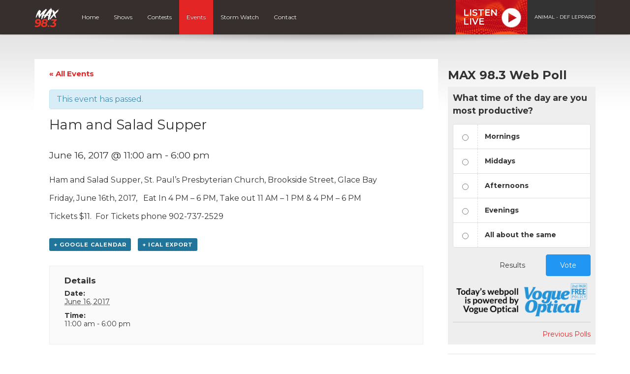

--- FILE ---
content_type: text/html; charset=utf-8
request_url: https://www.google.com/recaptcha/api2/anchor?ar=1&k=6Ldk8IoiAAAAAET-r_HJWcwL2RLMpU-4vF7K0ZhA&co=aHR0cHM6Ly9tYXg5ODMuY2E6NDQz&hl=en&v=N67nZn4AqZkNcbeMu4prBgzg&size=invisible&anchor-ms=20000&execute-ms=30000&cb=bggqif5k98de
body_size: 48730
content:
<!DOCTYPE HTML><html dir="ltr" lang="en"><head><meta http-equiv="Content-Type" content="text/html; charset=UTF-8">
<meta http-equiv="X-UA-Compatible" content="IE=edge">
<title>reCAPTCHA</title>
<style type="text/css">
/* cyrillic-ext */
@font-face {
  font-family: 'Roboto';
  font-style: normal;
  font-weight: 400;
  font-stretch: 100%;
  src: url(//fonts.gstatic.com/s/roboto/v48/KFO7CnqEu92Fr1ME7kSn66aGLdTylUAMa3GUBHMdazTgWw.woff2) format('woff2');
  unicode-range: U+0460-052F, U+1C80-1C8A, U+20B4, U+2DE0-2DFF, U+A640-A69F, U+FE2E-FE2F;
}
/* cyrillic */
@font-face {
  font-family: 'Roboto';
  font-style: normal;
  font-weight: 400;
  font-stretch: 100%;
  src: url(//fonts.gstatic.com/s/roboto/v48/KFO7CnqEu92Fr1ME7kSn66aGLdTylUAMa3iUBHMdazTgWw.woff2) format('woff2');
  unicode-range: U+0301, U+0400-045F, U+0490-0491, U+04B0-04B1, U+2116;
}
/* greek-ext */
@font-face {
  font-family: 'Roboto';
  font-style: normal;
  font-weight: 400;
  font-stretch: 100%;
  src: url(//fonts.gstatic.com/s/roboto/v48/KFO7CnqEu92Fr1ME7kSn66aGLdTylUAMa3CUBHMdazTgWw.woff2) format('woff2');
  unicode-range: U+1F00-1FFF;
}
/* greek */
@font-face {
  font-family: 'Roboto';
  font-style: normal;
  font-weight: 400;
  font-stretch: 100%;
  src: url(//fonts.gstatic.com/s/roboto/v48/KFO7CnqEu92Fr1ME7kSn66aGLdTylUAMa3-UBHMdazTgWw.woff2) format('woff2');
  unicode-range: U+0370-0377, U+037A-037F, U+0384-038A, U+038C, U+038E-03A1, U+03A3-03FF;
}
/* math */
@font-face {
  font-family: 'Roboto';
  font-style: normal;
  font-weight: 400;
  font-stretch: 100%;
  src: url(//fonts.gstatic.com/s/roboto/v48/KFO7CnqEu92Fr1ME7kSn66aGLdTylUAMawCUBHMdazTgWw.woff2) format('woff2');
  unicode-range: U+0302-0303, U+0305, U+0307-0308, U+0310, U+0312, U+0315, U+031A, U+0326-0327, U+032C, U+032F-0330, U+0332-0333, U+0338, U+033A, U+0346, U+034D, U+0391-03A1, U+03A3-03A9, U+03B1-03C9, U+03D1, U+03D5-03D6, U+03F0-03F1, U+03F4-03F5, U+2016-2017, U+2034-2038, U+203C, U+2040, U+2043, U+2047, U+2050, U+2057, U+205F, U+2070-2071, U+2074-208E, U+2090-209C, U+20D0-20DC, U+20E1, U+20E5-20EF, U+2100-2112, U+2114-2115, U+2117-2121, U+2123-214F, U+2190, U+2192, U+2194-21AE, U+21B0-21E5, U+21F1-21F2, U+21F4-2211, U+2213-2214, U+2216-22FF, U+2308-230B, U+2310, U+2319, U+231C-2321, U+2336-237A, U+237C, U+2395, U+239B-23B7, U+23D0, U+23DC-23E1, U+2474-2475, U+25AF, U+25B3, U+25B7, U+25BD, U+25C1, U+25CA, U+25CC, U+25FB, U+266D-266F, U+27C0-27FF, U+2900-2AFF, U+2B0E-2B11, U+2B30-2B4C, U+2BFE, U+3030, U+FF5B, U+FF5D, U+1D400-1D7FF, U+1EE00-1EEFF;
}
/* symbols */
@font-face {
  font-family: 'Roboto';
  font-style: normal;
  font-weight: 400;
  font-stretch: 100%;
  src: url(//fonts.gstatic.com/s/roboto/v48/KFO7CnqEu92Fr1ME7kSn66aGLdTylUAMaxKUBHMdazTgWw.woff2) format('woff2');
  unicode-range: U+0001-000C, U+000E-001F, U+007F-009F, U+20DD-20E0, U+20E2-20E4, U+2150-218F, U+2190, U+2192, U+2194-2199, U+21AF, U+21E6-21F0, U+21F3, U+2218-2219, U+2299, U+22C4-22C6, U+2300-243F, U+2440-244A, U+2460-24FF, U+25A0-27BF, U+2800-28FF, U+2921-2922, U+2981, U+29BF, U+29EB, U+2B00-2BFF, U+4DC0-4DFF, U+FFF9-FFFB, U+10140-1018E, U+10190-1019C, U+101A0, U+101D0-101FD, U+102E0-102FB, U+10E60-10E7E, U+1D2C0-1D2D3, U+1D2E0-1D37F, U+1F000-1F0FF, U+1F100-1F1AD, U+1F1E6-1F1FF, U+1F30D-1F30F, U+1F315, U+1F31C, U+1F31E, U+1F320-1F32C, U+1F336, U+1F378, U+1F37D, U+1F382, U+1F393-1F39F, U+1F3A7-1F3A8, U+1F3AC-1F3AF, U+1F3C2, U+1F3C4-1F3C6, U+1F3CA-1F3CE, U+1F3D4-1F3E0, U+1F3ED, U+1F3F1-1F3F3, U+1F3F5-1F3F7, U+1F408, U+1F415, U+1F41F, U+1F426, U+1F43F, U+1F441-1F442, U+1F444, U+1F446-1F449, U+1F44C-1F44E, U+1F453, U+1F46A, U+1F47D, U+1F4A3, U+1F4B0, U+1F4B3, U+1F4B9, U+1F4BB, U+1F4BF, U+1F4C8-1F4CB, U+1F4D6, U+1F4DA, U+1F4DF, U+1F4E3-1F4E6, U+1F4EA-1F4ED, U+1F4F7, U+1F4F9-1F4FB, U+1F4FD-1F4FE, U+1F503, U+1F507-1F50B, U+1F50D, U+1F512-1F513, U+1F53E-1F54A, U+1F54F-1F5FA, U+1F610, U+1F650-1F67F, U+1F687, U+1F68D, U+1F691, U+1F694, U+1F698, U+1F6AD, U+1F6B2, U+1F6B9-1F6BA, U+1F6BC, U+1F6C6-1F6CF, U+1F6D3-1F6D7, U+1F6E0-1F6EA, U+1F6F0-1F6F3, U+1F6F7-1F6FC, U+1F700-1F7FF, U+1F800-1F80B, U+1F810-1F847, U+1F850-1F859, U+1F860-1F887, U+1F890-1F8AD, U+1F8B0-1F8BB, U+1F8C0-1F8C1, U+1F900-1F90B, U+1F93B, U+1F946, U+1F984, U+1F996, U+1F9E9, U+1FA00-1FA6F, U+1FA70-1FA7C, U+1FA80-1FA89, U+1FA8F-1FAC6, U+1FACE-1FADC, U+1FADF-1FAE9, U+1FAF0-1FAF8, U+1FB00-1FBFF;
}
/* vietnamese */
@font-face {
  font-family: 'Roboto';
  font-style: normal;
  font-weight: 400;
  font-stretch: 100%;
  src: url(//fonts.gstatic.com/s/roboto/v48/KFO7CnqEu92Fr1ME7kSn66aGLdTylUAMa3OUBHMdazTgWw.woff2) format('woff2');
  unicode-range: U+0102-0103, U+0110-0111, U+0128-0129, U+0168-0169, U+01A0-01A1, U+01AF-01B0, U+0300-0301, U+0303-0304, U+0308-0309, U+0323, U+0329, U+1EA0-1EF9, U+20AB;
}
/* latin-ext */
@font-face {
  font-family: 'Roboto';
  font-style: normal;
  font-weight: 400;
  font-stretch: 100%;
  src: url(//fonts.gstatic.com/s/roboto/v48/KFO7CnqEu92Fr1ME7kSn66aGLdTylUAMa3KUBHMdazTgWw.woff2) format('woff2');
  unicode-range: U+0100-02BA, U+02BD-02C5, U+02C7-02CC, U+02CE-02D7, U+02DD-02FF, U+0304, U+0308, U+0329, U+1D00-1DBF, U+1E00-1E9F, U+1EF2-1EFF, U+2020, U+20A0-20AB, U+20AD-20C0, U+2113, U+2C60-2C7F, U+A720-A7FF;
}
/* latin */
@font-face {
  font-family: 'Roboto';
  font-style: normal;
  font-weight: 400;
  font-stretch: 100%;
  src: url(//fonts.gstatic.com/s/roboto/v48/KFO7CnqEu92Fr1ME7kSn66aGLdTylUAMa3yUBHMdazQ.woff2) format('woff2');
  unicode-range: U+0000-00FF, U+0131, U+0152-0153, U+02BB-02BC, U+02C6, U+02DA, U+02DC, U+0304, U+0308, U+0329, U+2000-206F, U+20AC, U+2122, U+2191, U+2193, U+2212, U+2215, U+FEFF, U+FFFD;
}
/* cyrillic-ext */
@font-face {
  font-family: 'Roboto';
  font-style: normal;
  font-weight: 500;
  font-stretch: 100%;
  src: url(//fonts.gstatic.com/s/roboto/v48/KFO7CnqEu92Fr1ME7kSn66aGLdTylUAMa3GUBHMdazTgWw.woff2) format('woff2');
  unicode-range: U+0460-052F, U+1C80-1C8A, U+20B4, U+2DE0-2DFF, U+A640-A69F, U+FE2E-FE2F;
}
/* cyrillic */
@font-face {
  font-family: 'Roboto';
  font-style: normal;
  font-weight: 500;
  font-stretch: 100%;
  src: url(//fonts.gstatic.com/s/roboto/v48/KFO7CnqEu92Fr1ME7kSn66aGLdTylUAMa3iUBHMdazTgWw.woff2) format('woff2');
  unicode-range: U+0301, U+0400-045F, U+0490-0491, U+04B0-04B1, U+2116;
}
/* greek-ext */
@font-face {
  font-family: 'Roboto';
  font-style: normal;
  font-weight: 500;
  font-stretch: 100%;
  src: url(//fonts.gstatic.com/s/roboto/v48/KFO7CnqEu92Fr1ME7kSn66aGLdTylUAMa3CUBHMdazTgWw.woff2) format('woff2');
  unicode-range: U+1F00-1FFF;
}
/* greek */
@font-face {
  font-family: 'Roboto';
  font-style: normal;
  font-weight: 500;
  font-stretch: 100%;
  src: url(//fonts.gstatic.com/s/roboto/v48/KFO7CnqEu92Fr1ME7kSn66aGLdTylUAMa3-UBHMdazTgWw.woff2) format('woff2');
  unicode-range: U+0370-0377, U+037A-037F, U+0384-038A, U+038C, U+038E-03A1, U+03A3-03FF;
}
/* math */
@font-face {
  font-family: 'Roboto';
  font-style: normal;
  font-weight: 500;
  font-stretch: 100%;
  src: url(//fonts.gstatic.com/s/roboto/v48/KFO7CnqEu92Fr1ME7kSn66aGLdTylUAMawCUBHMdazTgWw.woff2) format('woff2');
  unicode-range: U+0302-0303, U+0305, U+0307-0308, U+0310, U+0312, U+0315, U+031A, U+0326-0327, U+032C, U+032F-0330, U+0332-0333, U+0338, U+033A, U+0346, U+034D, U+0391-03A1, U+03A3-03A9, U+03B1-03C9, U+03D1, U+03D5-03D6, U+03F0-03F1, U+03F4-03F5, U+2016-2017, U+2034-2038, U+203C, U+2040, U+2043, U+2047, U+2050, U+2057, U+205F, U+2070-2071, U+2074-208E, U+2090-209C, U+20D0-20DC, U+20E1, U+20E5-20EF, U+2100-2112, U+2114-2115, U+2117-2121, U+2123-214F, U+2190, U+2192, U+2194-21AE, U+21B0-21E5, U+21F1-21F2, U+21F4-2211, U+2213-2214, U+2216-22FF, U+2308-230B, U+2310, U+2319, U+231C-2321, U+2336-237A, U+237C, U+2395, U+239B-23B7, U+23D0, U+23DC-23E1, U+2474-2475, U+25AF, U+25B3, U+25B7, U+25BD, U+25C1, U+25CA, U+25CC, U+25FB, U+266D-266F, U+27C0-27FF, U+2900-2AFF, U+2B0E-2B11, U+2B30-2B4C, U+2BFE, U+3030, U+FF5B, U+FF5D, U+1D400-1D7FF, U+1EE00-1EEFF;
}
/* symbols */
@font-face {
  font-family: 'Roboto';
  font-style: normal;
  font-weight: 500;
  font-stretch: 100%;
  src: url(//fonts.gstatic.com/s/roboto/v48/KFO7CnqEu92Fr1ME7kSn66aGLdTylUAMaxKUBHMdazTgWw.woff2) format('woff2');
  unicode-range: U+0001-000C, U+000E-001F, U+007F-009F, U+20DD-20E0, U+20E2-20E4, U+2150-218F, U+2190, U+2192, U+2194-2199, U+21AF, U+21E6-21F0, U+21F3, U+2218-2219, U+2299, U+22C4-22C6, U+2300-243F, U+2440-244A, U+2460-24FF, U+25A0-27BF, U+2800-28FF, U+2921-2922, U+2981, U+29BF, U+29EB, U+2B00-2BFF, U+4DC0-4DFF, U+FFF9-FFFB, U+10140-1018E, U+10190-1019C, U+101A0, U+101D0-101FD, U+102E0-102FB, U+10E60-10E7E, U+1D2C0-1D2D3, U+1D2E0-1D37F, U+1F000-1F0FF, U+1F100-1F1AD, U+1F1E6-1F1FF, U+1F30D-1F30F, U+1F315, U+1F31C, U+1F31E, U+1F320-1F32C, U+1F336, U+1F378, U+1F37D, U+1F382, U+1F393-1F39F, U+1F3A7-1F3A8, U+1F3AC-1F3AF, U+1F3C2, U+1F3C4-1F3C6, U+1F3CA-1F3CE, U+1F3D4-1F3E0, U+1F3ED, U+1F3F1-1F3F3, U+1F3F5-1F3F7, U+1F408, U+1F415, U+1F41F, U+1F426, U+1F43F, U+1F441-1F442, U+1F444, U+1F446-1F449, U+1F44C-1F44E, U+1F453, U+1F46A, U+1F47D, U+1F4A3, U+1F4B0, U+1F4B3, U+1F4B9, U+1F4BB, U+1F4BF, U+1F4C8-1F4CB, U+1F4D6, U+1F4DA, U+1F4DF, U+1F4E3-1F4E6, U+1F4EA-1F4ED, U+1F4F7, U+1F4F9-1F4FB, U+1F4FD-1F4FE, U+1F503, U+1F507-1F50B, U+1F50D, U+1F512-1F513, U+1F53E-1F54A, U+1F54F-1F5FA, U+1F610, U+1F650-1F67F, U+1F687, U+1F68D, U+1F691, U+1F694, U+1F698, U+1F6AD, U+1F6B2, U+1F6B9-1F6BA, U+1F6BC, U+1F6C6-1F6CF, U+1F6D3-1F6D7, U+1F6E0-1F6EA, U+1F6F0-1F6F3, U+1F6F7-1F6FC, U+1F700-1F7FF, U+1F800-1F80B, U+1F810-1F847, U+1F850-1F859, U+1F860-1F887, U+1F890-1F8AD, U+1F8B0-1F8BB, U+1F8C0-1F8C1, U+1F900-1F90B, U+1F93B, U+1F946, U+1F984, U+1F996, U+1F9E9, U+1FA00-1FA6F, U+1FA70-1FA7C, U+1FA80-1FA89, U+1FA8F-1FAC6, U+1FACE-1FADC, U+1FADF-1FAE9, U+1FAF0-1FAF8, U+1FB00-1FBFF;
}
/* vietnamese */
@font-face {
  font-family: 'Roboto';
  font-style: normal;
  font-weight: 500;
  font-stretch: 100%;
  src: url(//fonts.gstatic.com/s/roboto/v48/KFO7CnqEu92Fr1ME7kSn66aGLdTylUAMa3OUBHMdazTgWw.woff2) format('woff2');
  unicode-range: U+0102-0103, U+0110-0111, U+0128-0129, U+0168-0169, U+01A0-01A1, U+01AF-01B0, U+0300-0301, U+0303-0304, U+0308-0309, U+0323, U+0329, U+1EA0-1EF9, U+20AB;
}
/* latin-ext */
@font-face {
  font-family: 'Roboto';
  font-style: normal;
  font-weight: 500;
  font-stretch: 100%;
  src: url(//fonts.gstatic.com/s/roboto/v48/KFO7CnqEu92Fr1ME7kSn66aGLdTylUAMa3KUBHMdazTgWw.woff2) format('woff2');
  unicode-range: U+0100-02BA, U+02BD-02C5, U+02C7-02CC, U+02CE-02D7, U+02DD-02FF, U+0304, U+0308, U+0329, U+1D00-1DBF, U+1E00-1E9F, U+1EF2-1EFF, U+2020, U+20A0-20AB, U+20AD-20C0, U+2113, U+2C60-2C7F, U+A720-A7FF;
}
/* latin */
@font-face {
  font-family: 'Roboto';
  font-style: normal;
  font-weight: 500;
  font-stretch: 100%;
  src: url(//fonts.gstatic.com/s/roboto/v48/KFO7CnqEu92Fr1ME7kSn66aGLdTylUAMa3yUBHMdazQ.woff2) format('woff2');
  unicode-range: U+0000-00FF, U+0131, U+0152-0153, U+02BB-02BC, U+02C6, U+02DA, U+02DC, U+0304, U+0308, U+0329, U+2000-206F, U+20AC, U+2122, U+2191, U+2193, U+2212, U+2215, U+FEFF, U+FFFD;
}
/* cyrillic-ext */
@font-face {
  font-family: 'Roboto';
  font-style: normal;
  font-weight: 900;
  font-stretch: 100%;
  src: url(//fonts.gstatic.com/s/roboto/v48/KFO7CnqEu92Fr1ME7kSn66aGLdTylUAMa3GUBHMdazTgWw.woff2) format('woff2');
  unicode-range: U+0460-052F, U+1C80-1C8A, U+20B4, U+2DE0-2DFF, U+A640-A69F, U+FE2E-FE2F;
}
/* cyrillic */
@font-face {
  font-family: 'Roboto';
  font-style: normal;
  font-weight: 900;
  font-stretch: 100%;
  src: url(//fonts.gstatic.com/s/roboto/v48/KFO7CnqEu92Fr1ME7kSn66aGLdTylUAMa3iUBHMdazTgWw.woff2) format('woff2');
  unicode-range: U+0301, U+0400-045F, U+0490-0491, U+04B0-04B1, U+2116;
}
/* greek-ext */
@font-face {
  font-family: 'Roboto';
  font-style: normal;
  font-weight: 900;
  font-stretch: 100%;
  src: url(//fonts.gstatic.com/s/roboto/v48/KFO7CnqEu92Fr1ME7kSn66aGLdTylUAMa3CUBHMdazTgWw.woff2) format('woff2');
  unicode-range: U+1F00-1FFF;
}
/* greek */
@font-face {
  font-family: 'Roboto';
  font-style: normal;
  font-weight: 900;
  font-stretch: 100%;
  src: url(//fonts.gstatic.com/s/roboto/v48/KFO7CnqEu92Fr1ME7kSn66aGLdTylUAMa3-UBHMdazTgWw.woff2) format('woff2');
  unicode-range: U+0370-0377, U+037A-037F, U+0384-038A, U+038C, U+038E-03A1, U+03A3-03FF;
}
/* math */
@font-face {
  font-family: 'Roboto';
  font-style: normal;
  font-weight: 900;
  font-stretch: 100%;
  src: url(//fonts.gstatic.com/s/roboto/v48/KFO7CnqEu92Fr1ME7kSn66aGLdTylUAMawCUBHMdazTgWw.woff2) format('woff2');
  unicode-range: U+0302-0303, U+0305, U+0307-0308, U+0310, U+0312, U+0315, U+031A, U+0326-0327, U+032C, U+032F-0330, U+0332-0333, U+0338, U+033A, U+0346, U+034D, U+0391-03A1, U+03A3-03A9, U+03B1-03C9, U+03D1, U+03D5-03D6, U+03F0-03F1, U+03F4-03F5, U+2016-2017, U+2034-2038, U+203C, U+2040, U+2043, U+2047, U+2050, U+2057, U+205F, U+2070-2071, U+2074-208E, U+2090-209C, U+20D0-20DC, U+20E1, U+20E5-20EF, U+2100-2112, U+2114-2115, U+2117-2121, U+2123-214F, U+2190, U+2192, U+2194-21AE, U+21B0-21E5, U+21F1-21F2, U+21F4-2211, U+2213-2214, U+2216-22FF, U+2308-230B, U+2310, U+2319, U+231C-2321, U+2336-237A, U+237C, U+2395, U+239B-23B7, U+23D0, U+23DC-23E1, U+2474-2475, U+25AF, U+25B3, U+25B7, U+25BD, U+25C1, U+25CA, U+25CC, U+25FB, U+266D-266F, U+27C0-27FF, U+2900-2AFF, U+2B0E-2B11, U+2B30-2B4C, U+2BFE, U+3030, U+FF5B, U+FF5D, U+1D400-1D7FF, U+1EE00-1EEFF;
}
/* symbols */
@font-face {
  font-family: 'Roboto';
  font-style: normal;
  font-weight: 900;
  font-stretch: 100%;
  src: url(//fonts.gstatic.com/s/roboto/v48/KFO7CnqEu92Fr1ME7kSn66aGLdTylUAMaxKUBHMdazTgWw.woff2) format('woff2');
  unicode-range: U+0001-000C, U+000E-001F, U+007F-009F, U+20DD-20E0, U+20E2-20E4, U+2150-218F, U+2190, U+2192, U+2194-2199, U+21AF, U+21E6-21F0, U+21F3, U+2218-2219, U+2299, U+22C4-22C6, U+2300-243F, U+2440-244A, U+2460-24FF, U+25A0-27BF, U+2800-28FF, U+2921-2922, U+2981, U+29BF, U+29EB, U+2B00-2BFF, U+4DC0-4DFF, U+FFF9-FFFB, U+10140-1018E, U+10190-1019C, U+101A0, U+101D0-101FD, U+102E0-102FB, U+10E60-10E7E, U+1D2C0-1D2D3, U+1D2E0-1D37F, U+1F000-1F0FF, U+1F100-1F1AD, U+1F1E6-1F1FF, U+1F30D-1F30F, U+1F315, U+1F31C, U+1F31E, U+1F320-1F32C, U+1F336, U+1F378, U+1F37D, U+1F382, U+1F393-1F39F, U+1F3A7-1F3A8, U+1F3AC-1F3AF, U+1F3C2, U+1F3C4-1F3C6, U+1F3CA-1F3CE, U+1F3D4-1F3E0, U+1F3ED, U+1F3F1-1F3F3, U+1F3F5-1F3F7, U+1F408, U+1F415, U+1F41F, U+1F426, U+1F43F, U+1F441-1F442, U+1F444, U+1F446-1F449, U+1F44C-1F44E, U+1F453, U+1F46A, U+1F47D, U+1F4A3, U+1F4B0, U+1F4B3, U+1F4B9, U+1F4BB, U+1F4BF, U+1F4C8-1F4CB, U+1F4D6, U+1F4DA, U+1F4DF, U+1F4E3-1F4E6, U+1F4EA-1F4ED, U+1F4F7, U+1F4F9-1F4FB, U+1F4FD-1F4FE, U+1F503, U+1F507-1F50B, U+1F50D, U+1F512-1F513, U+1F53E-1F54A, U+1F54F-1F5FA, U+1F610, U+1F650-1F67F, U+1F687, U+1F68D, U+1F691, U+1F694, U+1F698, U+1F6AD, U+1F6B2, U+1F6B9-1F6BA, U+1F6BC, U+1F6C6-1F6CF, U+1F6D3-1F6D7, U+1F6E0-1F6EA, U+1F6F0-1F6F3, U+1F6F7-1F6FC, U+1F700-1F7FF, U+1F800-1F80B, U+1F810-1F847, U+1F850-1F859, U+1F860-1F887, U+1F890-1F8AD, U+1F8B0-1F8BB, U+1F8C0-1F8C1, U+1F900-1F90B, U+1F93B, U+1F946, U+1F984, U+1F996, U+1F9E9, U+1FA00-1FA6F, U+1FA70-1FA7C, U+1FA80-1FA89, U+1FA8F-1FAC6, U+1FACE-1FADC, U+1FADF-1FAE9, U+1FAF0-1FAF8, U+1FB00-1FBFF;
}
/* vietnamese */
@font-face {
  font-family: 'Roboto';
  font-style: normal;
  font-weight: 900;
  font-stretch: 100%;
  src: url(//fonts.gstatic.com/s/roboto/v48/KFO7CnqEu92Fr1ME7kSn66aGLdTylUAMa3OUBHMdazTgWw.woff2) format('woff2');
  unicode-range: U+0102-0103, U+0110-0111, U+0128-0129, U+0168-0169, U+01A0-01A1, U+01AF-01B0, U+0300-0301, U+0303-0304, U+0308-0309, U+0323, U+0329, U+1EA0-1EF9, U+20AB;
}
/* latin-ext */
@font-face {
  font-family: 'Roboto';
  font-style: normal;
  font-weight: 900;
  font-stretch: 100%;
  src: url(//fonts.gstatic.com/s/roboto/v48/KFO7CnqEu92Fr1ME7kSn66aGLdTylUAMa3KUBHMdazTgWw.woff2) format('woff2');
  unicode-range: U+0100-02BA, U+02BD-02C5, U+02C7-02CC, U+02CE-02D7, U+02DD-02FF, U+0304, U+0308, U+0329, U+1D00-1DBF, U+1E00-1E9F, U+1EF2-1EFF, U+2020, U+20A0-20AB, U+20AD-20C0, U+2113, U+2C60-2C7F, U+A720-A7FF;
}
/* latin */
@font-face {
  font-family: 'Roboto';
  font-style: normal;
  font-weight: 900;
  font-stretch: 100%;
  src: url(//fonts.gstatic.com/s/roboto/v48/KFO7CnqEu92Fr1ME7kSn66aGLdTylUAMa3yUBHMdazQ.woff2) format('woff2');
  unicode-range: U+0000-00FF, U+0131, U+0152-0153, U+02BB-02BC, U+02C6, U+02DA, U+02DC, U+0304, U+0308, U+0329, U+2000-206F, U+20AC, U+2122, U+2191, U+2193, U+2212, U+2215, U+FEFF, U+FFFD;
}

</style>
<link rel="stylesheet" type="text/css" href="https://www.gstatic.com/recaptcha/releases/N67nZn4AqZkNcbeMu4prBgzg/styles__ltr.css">
<script nonce="4gbHPcuPQvVjddUkXhAx9w" type="text/javascript">window['__recaptcha_api'] = 'https://www.google.com/recaptcha/api2/';</script>
<script type="text/javascript" src="https://www.gstatic.com/recaptcha/releases/N67nZn4AqZkNcbeMu4prBgzg/recaptcha__en.js" nonce="4gbHPcuPQvVjddUkXhAx9w">
      
    </script></head>
<body><div id="rc-anchor-alert" class="rc-anchor-alert"></div>
<input type="hidden" id="recaptcha-token" value="[base64]">
<script type="text/javascript" nonce="4gbHPcuPQvVjddUkXhAx9w">
      recaptcha.anchor.Main.init("[\x22ainput\x22,[\x22bgdata\x22,\x22\x22,\[base64]/[base64]/[base64]/bmV3IHJbeF0oY1swXSk6RT09Mj9uZXcgclt4XShjWzBdLGNbMV0pOkU9PTM/bmV3IHJbeF0oY1swXSxjWzFdLGNbMl0pOkU9PTQ/[base64]/[base64]/[base64]/[base64]/[base64]/[base64]/[base64]/[base64]\x22,\[base64]\x22,\x22fcKxTMOGGMKrwpLCtMO9UlFQw40sw5UKwrzCtErCksKjEMO9w6vDtQ4bwqFbwrlzwp1vwrzDulLDh2TCoXtcw7LCvcOFwqDDl07CpMOew7vDuV/CswzCoynDv8OVQ0bDojbDusOgwprCocKkPsKab8K/AMOtD8Osw4TCo8OswpXCmmMjMDQzXHBCUcKvGMOtw5PDl8OrwopLwpfDrWI8O8KORRdjO8OLbGJWw7Y4wr8/PMKvUMOrBMKkTsObF8Kfw6sXdkvDmcOww78RccK1woNYw7nCjXHCmMOFw5LCncKYw7rDm8Ohw4UWwopYW8OKwodDSQPDucOPBMKywr0GwojCqkXCgMKRw5jDpizCoMKycBkew4fDgh8vZSFdbRFUfhZww4zDj2VfGcOtfcKjFTA/dcKEw7LDinNUeGHCpxlKclExBUHDsmbDmAXCshrCtcKzL8OUQcKIA8K7M8OXTHwcDgtndsKDPmISw73CgcO1bMK2wrVuw7sxw5/[base64]/CmsOaS8K2wrbCqH/[base64]/DiMKBw5kZDBsQTMKxw6o7w6HCtQ0/wqAqTcOmw7EMwqIxGMOCbcKAw5LDmMKycMKCwqUlw6LDtcKSLAkHCsKNMCbCscOYwplrw7lxwokQwr/DoMOndcKsw47Cp8K/wpMFc2rDhcK5w5LCpcKqGjBIw6TDv8KhGWzCiMO5wojDgMOnw7PCpsO/w4MMw4vCtsKcecOkR8OmBAPDrkPClsKrTT/Ch8OGwrLDrcO3G3Q3K3Qww49VwrRGw7ZXwp5lClPChEvDuiPCkEEtS8ObGDYjwoEgwo3DjTzCocOmwrBoQcK5USzDoyPChsKWc1LCnW/CiRssScO3SGEoZXjDiMOVw6QEwrM/asO0w4PClmvDhMOEw4gWwqfCrHbDtzhkRzrCs3wresKiM8KVC8OqXsOBE8OlZlzDp8KoG8O+w7fDg8K8KcKGw5FAAF/CmXfDowjCnMO0w4VLJFPCuTbCumhbwrpgw51Bw4NOaER+wo5tE8OTw70EwoFaJHXDisOvw7DDg8OSwow/XCjDhAwGMMOGf8OdwoUnwo/CqMO2G8O5wpHDrlDDhzvCmk3CkhHDpsKmG3nDv051JXnCrsO2wpbDi8KNwpfDj8O2wqzDpjV/fApFwoPDmwZuYm8TPlNzU8OgwprCvSlbwp7DqQtFwqIEVMKNFsOewqrCu8O2BiTDmMKtJHQ2wrzDu8OwewI1w49gQ8Krw4/[base64]/Dv8O0w6HDo8KFV8K/UsKCw4Y5b8OzIcKDw702fnvDqzrDkcOlw6DCnlsSCsKiw4YEEUASRzYgw7HCqGbCv2IzOEXDqUTCocKhw4XDgcOqw6XCsmdywobDgV/CvsO6woPDsFtqw7VCKsKIw4vCiEwxwpHDsMKPw7tywprCvSjDtkjDvVbCv8OawqfDhgjDlcKuf8ORGwfCqsOHHsKSFnILWMKwYMKWw7HDvMK/KMKJwpPDlsO4fcOww6gjwpLDsMKvw65rH2jDk8Klw6VgG8OZbXDCqsOxVyTDswVwVcKpAVrDhg4NCMO6EsOWZsKsXU4dXg1Gw7jDk0MiwoAsLcKjw6nCn8Ovw6liw7h9wqDCpcO1ecOLw5IzNzHDj8OXfcODw4pMwo0Rw6bDnMK3wpwVwrbCusK4w6dOwpTDr8Khwp/[base64]/wofCq0d7ZClUa0NKScOHwqZ4BiUtH2Bsw7sww7owwplcOcKXw4kIJcOzwokIwr3DjsOWCV83ESTDvjl7w7HCmsKYE08owpxaBcOuw7PCuXrDnTUOw5knL8OVM8KgGwbDrw/DlcOjwr/[base64]/DpxfCr8OmesKbHi9/[base64]/CqcKbwoUAAsOIw7PDtgMnwqoqAMOJScOJw6TDsMOwDcKuwqxzIcODYsOnEFVxwobDuwDDojzCrwTChWbChitjYjQLXVRswoHDmMOJw6NHZMOjeMOPw5jCgmnCs8Kzw7czHMKaYU1Xw4Y+w4ogFMO8OAM/w6gxT8OvFMOJbDvDn3xyR8KyNHrDmyd0B8OdQsOQwrhyOsO/C8O8QMKDw61tXCgyMyPCpmjCsinCl1czEHvDgcKCwq3CucO2PQnCtwDCisKDw5fCsXDDlcKRw7dCeR/CtHxGHULCocKmXkRUwqHCosO/WBJoR8KqE2TCm8OTH23DpMKow6FgdUxxK8OmMMK4ORE2EVvDnX/CmC8Xw4vDkcKEwqJGTyPCpHNcGMK5w5/Cqz7Ch1fCncODVsKBwqgDPMKtOVR7w6pjHMOvOBkgwpnCpXIsWEBdw73Dgkkiw4YRw7gcPnI/VsKtw5lkw5soecKqw58DGMK8B8KbEDnDoMOSSyZgw4zDmsOrXgEgPW/Dr8K2wqs4DXZrwokywobDmMO8c8Omw6how5PClnzClMO0wozDqMKiacOfZMKgw5rDhMK9FcKeUMKWw7fDiT7DmnTCjUJ+OxLDjcOTwp3Duy3CnsO3wo5hw6rCjH8xw5rDvDo8VMK6W1bDtVnDjQHCiDrCicKGw7EjScK7R8K7CMK7E8KYwp3CpsKPwo9Mw7g/wp1ubmLCm3fDmMKMPsOXw4sBwqfDr1jDpcKbCUUmZ8O5JcKDNWfCvcOiMSYrLsOnwpJyHFDDpH1Nwpw8W8KDO2gLwpjDihXDpsOCwplQPcO8wofCsSYgw61RUsO/O1jCvGPDnRshOxvDsMO0w7nDiRkSYTwbI8K/w6cOwrVtwqDDoFEKfiTCjzjDr8KcZw7DqMOhwpY0w5YFwoBsw5pyBcK/N193f8K/wo/DqDBBw7jCscOQw6Izf8OJe8O5w5w2w7nDkBTCr8K0w6DCqcO1wrlAw7XDqcKURB9bw7HCgMKaw5cyYcOkSiRCw6UnaUjDkcO0w5dAYsOEKS9zw5vDvmsmXjB8HsOow6fCs3F/w4sXUcKLOcOTwqvDi2PCpg7ClsK8XMOFHmrCnMKowp/[base64]/[base64]/[base64]/[base64]/[base64]/CgcKiwr/Dv8KUw6E/[base64]/J1/Du8OUw7w5w7bDjsOua0rDnntLwoXCgwYlEk4OLcK/WsKcQnFiwr3DpmJVw7vCgS59F8KsYxfDoMO5wotiwqVSwo9vw4/Cv8KHwoXDjxHCnx44wq0rEcOvUzfDpcOJHcK3FBfDgxwFw63CukrCvMOQw5rCinZHOijCscKpw4BxesOXwodHwp/DiwzDgzwhw683w5wowo7DjClMw6ghE8KgYQZicgPDhcOoP1/DucOkwphBw5ZDwqjCj8Kjw6MlcsKIw5IoJh/Dp8Kew5ANwoI4YsOmwqt6M8KJwpPCrDvDkCjCgcKcwoxCU3Ivw7paU8K6dVUawpkcPsK1wobCrkxGNsKcY8KbYcOhNsOHNmrDulnDk8OpVMK4FV1Kw71gBg3Dh8KzwqwSVcKAdsKHw6vDuB/CixDDsEBgMMKUNsKkw5LDqzrCszhzaQjDiR5rw6FPwqo8w6DCnjPDqsOPPi7DnsOKwq9DQcKMwqjDvG7Cq8KRwqdUwpBfQsO/[base64]/DoEd7w6gzFHhvcGjDvUhNw77CpsKgM8OZe8O9DQvDvcKbw5/Dr8K+w4Rqw54YJATDp2PCkwB+wpTCi24YMXbDkURkdz8Qw5HDn8Kfw5N2wpTCqcOdFcO4OsK/LsKuGV5MwqLDsWTCgTfDlFrCtwTCgcKEPMOAcls8H2FiOMOWw6NMw5VCd8K0wqzDukZ+An8mw63CljslfT/Cmww7wrXCjTUvIcKfb8KXwrHDhXRLwqkuw63DhsKtwp7CjSgQwo13w69kw5zDmyFYwpA1PiFSwpQ3FcOXw4rDgHE8wrw0CcOdwq/CusKwwpbCnUshfWgPSx/Cv8KbID/DsDs5TMOkH8KZwpAcw4bDhMOvIG5KfMKrfcOkRsOLw4kywr3DmMOmIsKrBcOmw5lKeBd3w70EwpdzdxcXAnXCtMOkNGzDlMKzw47CtSjDgcO4w5bDqAZNZhEswpbDuMOJMjo6w7t/[base64]/[base64]/DrXoxw5Auw5pjO0DCjMKFwoIow54NwoZyw7tKw55Cw6obYC8/wofCqy3DisKawoTDjks/EcKCw6LDi8KMH0cSHxDCiMKcaAfDhcO7cMOewoHCpCVBBcKnwogaAMO/w5FpQcKQEMOBXXJRw7HDj8Okw7bCgXgHwp92w6PCuBDDtMObRVhSw45Ow5BnC2zDosODXxfCk2obw4NUw6A4EsO8anNOw4zCjcOpacKAw5N/wo1FehMCOBrDtlkMLsO4eHHDssORe8OMU3xIcMOoAcKZw4zDjhTChsOiwoJ2wpVgGHoCw53ChAcdf8O5wos1wo3CicKRL0o2w4bDtylawpXDvxRWJXPCkVPCo8OsRGtQw7DDpsOKwqZ1wqjDk03Dm0/CoUTCo2cLPCDCscKGw4ljN8K7HjpGw5Anwqwrw6LCsFUpA8ODw5LDscKJwqDDoMOlJ8K8LsOBW8O6bcKQIcK5w5PCrcOBTMKBbU9KwonCtMKRXMKrS8OZHD3Dsj/CoMO/wojDpcOqPzB5w63Dr8ODwokiw47Dg8OCwozDjMK+MkLCk1PCkDLCpAHDssKSbnbCllVYA8OGw5RKAMOpS8Kgw40Uw6fCllXDsiNkw7HCp8OKwpE5acK3IGsFK8OKEFvCvT7DsMOxayAGU8KDQD8awohlWUXDsnkrNlbCn8OCwr8HRULCrFrCmm/Drys4w4tGw5fDgMOfwrvCn8KHw4bDlWPCqcKbBUjCh8OwKMK5wpMWI8KFdMK2w6kfw65hAUDDjAbDrHIhKcKjMn7CmjzDvnQYWxVzwqctw6hKwrszw73DoU3DvMKJw7gBXsKLIE7CqhIMwr/DosOxckVlRMOSGcOuQk/DqMKlNSpJw7kkIsKOQcOuPVhDPcO7wo/DpgduwqkFwqLCll/ClRLCjxgqZHTCg8OmwrzCsMKJRmnChsOfYycbPSUOw7vCi8KiZcKMORDCjMO3XydxQjgpwrwMIcKGwpbDgsO/wq9qAsO1Im5Lwo/CiT0BRMK2wq/[base64]/DsRrDtnEqw7A+GsOSdMOQw4XDvRTDiB7DoTjDt0BPCgYowqtcw5jCgjlsHcOwFcOmwpZGZRhRwrtfLSDCmQLDtcONwrvDrsKowrEWwq1Cw5cVUsO/wrU0woDDrsKSw6wOw7XCu8K7dcOHdcOtLMOBGBQjwpk3w7UkPcOywqMCfAvChsKVEsKRaybCqMOlw5bDphHCtsKow5Q4wrgZwoYDw7bCvCk7D8OjW11gDcKmw4MpBBBVw4DDmDfClWZJw6TCgxTDuxbDpxBCw4Zmw7/DmDwPAFjDvFXCmMKPw51pw5dBPcKawpfDgjnDk8KOwqNzw7LDpcOdw4LCpibDiMKHw7c0S8OKXHDCj8ONw7YkZH9Lwps1Y8Ktw53ClnzCusKPw4TCsh3Dp8OybWrCsl3CmCfDqBxkFsK/[base64]/Cm3QeP8KbDMO+PQnDicKRA3nCmsKYSXbCiMOOYnvCmMObAFvCrRDDugPCpxPDlUbDrT4cwofCs8O5FMKgw7s7w5RawpjCuMKsGHtZchRawp/Cl8KPw5YAwqvComPCgjwWAlnCpsKaXxjCpMKUPF/Dk8K5Rk3CmxLDm8OPBwHCvBzCrsKbwqFqbsO0WUxBw5tQwpXDh8KTw7ZtCAYIw6zCvsK5IsOIwrTDkMO2w6JywpckLAZpHxnChMKKdnzCkMKZwo3Dm2/DvjfDu8KcBcK8wpJQwpXDsCtXHQVVw4LClybCm8Kxw5/CijdRwrtFwqJdM8OOw5XDucOyJsOgw446w4Uhw4UtRRRfPlfDjXXChBLCtMOIGsKzWiMgw5g0BcKpXFRDw57DnsOHY1bCuMOUO3MZFcOBb8OlaUnDoDxLw6R/bi/[base64]/DtARfeMOuwpPDncKJwr4Ewo83wrpdw6LDvsOkasOKAsODw4cMwrgeC8KeE0gTwovCrGYgw6DCsgMdwqrDulvCn1IJw5HCrsO4wptmNS/DpsOuwpwGKcO1cMKKw6sjFMOqMmQjVyPDv8K/AMOFGMOoJC1kUMOvbMKjTFNVHyPDrMOJwoBjQsO3S1kKMkF7w7rCq8OmVHnDhAjDtDTCgAnCl8KHwrIePcO8wqTCkwzCvcOhEwbDvRU4fBdBZsK5dcKwcGDDpG12w5UeFQbDjsKdw7LCscOJDw9dw5nDmwliFC/CqsKQwqnCqMOJw4DDtcOWw5rDj8KqwrNoQVfCqsKJbHMNC8OCw7Jdw4HDncOawqHDvBPDmsO/wpDCn8Kgw45dWsKmdC3Du8K5acKcSMOYw6nDpjhgwqdvwrd3fcKhDx/Dr8KUwrzCvnPDvcOuwr7CnMO1XBEvw4bDosKYwqrDn0dmw7tRUcKFw7owBMO/w5VTwrRpAl5VfVjDmyVXf1wVw4hIworDksOywqDDow1zwrVOwpsSIVdwwoLDicO/bcORQ8KrSsKucE41wol7w6DDo1nDkwTCj0AWHMKzw7BaMsOFwqZUwqHDkE/Doj4xwoDDh8Otw7XCjcOaBMOIwo3DgsOjwoB8ecKVaTZvwpPCjMOEwqnChnoIAAo+JMKuOkbCgsKleg3Dq8Krw7HDkMK0w6vCl8O7bMKpw5rDrcOlcsKzBMKPwosFUlnCuHhBQcKOw5vDpcKYc8O/XcOKw4M/[base64]/CksKjwpFoOXJJwq8Cw70NV3fDt8KsFiMXD01Gw5bChMO+IXfCtH3Dv1QyZsOjesKXw4Qbwo7Cm8O5w5nCtcOXw6srH8Kpwp1JEcOSw6fCqR/DlsO2woDDgVtuwrfDnhPCjTDCq8OqUx/Dv3ZCw6fCpTEcw4LCo8K2w5jDn2rClsKNw60Dwr/CngzCssKeLgM6w5PDiTbDoMO1RsKgYcOWGhzCrnRod8KaKMOwBR7CnMODw49vDHfDvl0IGsKyw4fDv8K0IcOOAsOkCcKQw6rCjEzDvU3DvsKuc8K/w5Vmw4DDhipFLlfDmyrDo0tzD31bwq7DvATCvMOIJxnCtMKFbMOGd8KEQD/[base64]/[base64]/DtiFAw5LCl25Tw6lYIldpw7Ehw7lGw7HCgsKkX8KkShICw64nPMK8wp3CvsOLMX7CqE09w79sw7/Dj8KcBUjDkMOKSHTDlsO2wqLCgsOrw5LCmcKjdMOULmTDkMKRPMKLwoAgXhDDl8O2wrAreMKqwrfDmTMhf8ONZMKWwoTCqsKmMSDCosK1HcK/w7zDkA3ClhLDv8OJCxMZwqDCq8O8aDo1w4JSwq4rPsKYwq1uEMOfwoLDhRnCrCIEL8Kvw4/[base64]/CrMOfEycULcKZLcOKwq7Cm2XDv8Ktw4TCvsO7OsOjwo7DvMKWECXCjcKyCcORwqcjD1clQ8OTw7VkHMKtwpTCsT3ClMKJYlPCjkHCvsKTFcKlwqbDo8KiwpY/w4sAw7Vww50SwoPDs1ZKw5HDqcObdHxww4YtwrN1w4wtw6giBMK9wqPCiSVZOsKuIMOJw5fDgsKbI1LCglHCnsKZLsKBZ0HCocOtwojDksOwGH3DnW0/wpYIwpDCt3VTwowyax3Ds8KkAcKQwqrDkCILwohnPRzCpgXCvhErJMOlaTTDkjjCjmvCjMK+f8KAVkfDs8OWDAwwWMKxQ0DDs8KOZMO0TcObw7AbdwDDisOeNsONC8OpwqXDtsKTwoHCrmPChH8QPcOjPV/Dk8KKwpYnwrjCh8KlwqHCtS4Aw5UewqLCs3nDizpmBilMJMOpw4nDi8K5KcOSYcOSbMO4fTlFfgVPI8KPwqBmHRzCtsKCwoTCmFMdw4XClGFWFsKqfhbDt8OAw5/Dp8OUVwFTAsKOfSbCjgwpw5vCgMKMLMOgw7fDgxzCpjzDuG3DjwDClMKhw6TDq8KAwp8mwqjCmBLDkcK0O11Tw5Nbw5LDusOqwprDmsO5wrFjw4DDuMO/[base64]/dDHCicOgwqbDtUYkw57DkF3DpsOKw7nCmgbDhH7DssKFwoBzIMOAMMKOw6BHZVXCnQ0Ke8OqwqgLwprDiz/Du3XDvcKVwrPDqFXCo8Kfw6/CtMOTa1IQA8Ocwo7DqMK3cHrDsE/ClcKvWmTClcK3e8O0wpnDkSDCj8Oaw5XDoBV2w5lcw7DCksOqw67DtndqIyzDmkPCuMKuPMKlYwNHNSIMXsKKwoxLw6bCr2UBw61VwoFTC0p/w6MXGhrCuWHDmgM/wqRmw73DosKLZsKiASI2wqXDt8OoGAA+wogrw7VSVwnDv8O9w7kzXcO1wqnDiSYaHcOAwrbCv2EOwr5gKcOiXVPCrkLCgsKIw7pdw7HDqMKGw7rCvcKwUF3DgMOUwpgyM8KDw6/Chn0lwrcKNTgAwr9QwrPDqMOqczMWw4pow5DDocKfGcOEw7gtw44+IcKkwqJkwrXDnAAYCDh0wrklwp3CpcKKwofChTArwqcswpnDoEvDrsKdwr4NQsOXTD/CrGsFUCrDv8OaAsKQw4olelLCkBw+R8OEw5bCgMOZw7fCtsKzwrLCscOpJB3DocOQWcKWw7XDlBBHUsKDwp/[base64]/DmMKtfijCkMKtZsKhV8KKw7/CvwbCtMOKw4rCuQnCmMOIw7nDh8KEw5EWwqV0bMOvcnbCssK5wpHDkmrDocOdwrjDmSsFY8OEw5DDv1TDtFTCoMOvPkXDp0fClsObcS7Cg0oxAsKewobDiFc6WBzDsMKow74bDWQcwpvCiDzDrlIsClc3wpLCsD0FHUUHC1fCpFZAwp/DpF7CmW/DrsO6w57DkyoNwqxNScOMw4DDosKtwo7DmkRVw7Bew5HCmMKqH3EcwpHDgcO3w4fCtyPClsOHDyx8wq1XVxZFw5/[base64]/DpR4cwrrCrcOYw7phOMKwwrFjw53DjkHCnMKEwqDCgVUSw69pwonCvQTCtsKNwqpKKcO+wpvDnsObbifCpzdPw7DCmE5YMcOmwq8FYGHDrsKYHEbCm8OhSMK7PMOkP8OpDVrCo8OZwoLCqcOww7LCljcHw4xKw5Ufwo8REsKowrEzeX/[base64]/DsRhsQ8KbKkDDlsK0UMOawq56woJjwq1qAMKDwpp/bsODTWpzw64Pw5XDoWLDjho9clzCq1vCrABvw6tMwrzCqyNJw4DDncK7wosbJWbDuGXDjcOmAlPDtMOLw7cVKcOvw4XDsGU9wq5Pw6LCr8KWw6M6w5cWf0vCuWsQw51dwpzDrMO3PHjCrmsTG0fChcOvw4QJw6nChVvDqsOXw4/DnMKOLw1sw7Nsw699QsO8S8Otw5fCmsK+w6bCg8OSwrpbewbDryR5EE8Zw6x2LMOGw6NRwqQRwqDDhMKURMO/KgrCglLDgkrCjsONR3tNw6DCosOsCF/DhFJDwpbCrsKMwqPDjV8Dw6VnKk/CjcOfwrVlwrt8wqQzwoHCgxXDhMKIXX3DlSsWAg7ClMOFw5nCmsOFbl1Gw7LDlMOfwoV6w5E9w4Z2OhnDghbDgMKOwqbClcKtw7IxwqvCuFnCoVNcw53CmsOWTlF6woMuw5bCrzkQTsOre8OcfcKUZMOvwr3Cql7DqsOqw7/DvQpMNMKgLMKlG3LDnBxeZcOUdMKQwrXCilAJRQnDr8KewqfCg8KMwrsKOyTDohHCp31YJ1pLwrZQPsORw6jDtcK1wqjCnsOMw73CmsKBKMKaw7APccKrZixFFE/CkcKWw4EMw55bwqQBTsO/wpTCiCRuwpsOP19WwrBowplAH8KHb8Kew5jCisOfwq9cw5vCmMOBwq/DlsOGdBvDly/DnR4fXjZmBGXCt8OlbcKYOMKuC8OmF8OBPMOtDcOVw7fDmicFFsKAYEEaw6TClT/CrcOrw7XCmhvDuBkNwpwmwoDCmHQGw5rClMKUwrnDoU/DgW7DuhLCrhI/w5/[base64]/Cpl9mAS8swqnDrDEuw4rDsMKjwo/DngtlaMKbw5MmwrDCqsO4asKHLAjCmWfCoVTCrWIMw75vw6bDhzVOecOaeMKka8K+w6dVJHsTMh3DlsODaEwUwq7CsnHCuR/CnMOwQMOyw7wxw5t2woolw7vCmCPCgllRZQFtW3rChw7DpR/DoiBxH8OOw7Vuw6bDjX/CjMKWwrnDtMK2SWLCmcKuwpILwqvCicKewpEKVMKVRcOFwq/Cv8OzwrZgw5sDP8KIwq/Cm8OQLMK0w7QVPsKnwpJsaxPDgxbDlcOnQMO3NcOQwpfDsjw2W8K2c8OKwrp9w55ywrZ/wplIc8O0bEPDgWxDwppHFz9zG2fCt8KcwpsbYMOPw7nDvMONw4pCXx5VKcOBw6dGw4d+Cg5ZHB/[base64]/DrjjDisKNesOTwp7DnQHDp8OpwpFxwpgqwrxUInXCiFQrG8O1wpoNSE3Cp8Kdwopmw6oDHMKxKsO9PAtHwpFrw6MLw4oZw4gYw6Vmwq/DrMKiPMOsUMO0wqdPYMK9c8KVwqkuwo7CvcONw4bDhD3DkMO4UFUvVsKew4jDkMKBN8ONwrrCih8ywr8rw4pMw4LDmXrDgcOuScONX8KyUcO5A8OjN8Omw7vCsFnDpMKQw47CkEfCr1TCgy/[base64]/[base64]/CgCBWw7hkw5bDpzwhMyM/ScOcWEZCw7rDlwDDrMKxw4UJwpvCq8KSwpLCqMKowq8zwpzDsHdUw6/Cr8KPw4LCmcO2w43DmzgXwoBSw5bDpMOtwpbDm2vCgsObw7lmOixZOkXDrm1jJBfDqjvDhBJJV8KawrDDoEbDl15YHMKNw4RrIMKyGxjCkMKlwqA3BcOkIxLCgcOrwqbDjsO4w5HClwLCqng0bQkDw5bDu8O+FMK7YWx/[base64]/DpD5lwp3CmTwyVD7CmMO6OVYPBlvDisKaw784w7TDhFjDvUnCgiTDuMKGLToFDAgGLXNdS8K/w4UYDyIhD8K/NcO0RsOlw78jdXYWdnN7wqnCicOjYnMzQwHDgMOhwr03w7/DmVdqw49iBTEXSMO/wrsaGMOWP0VXw7vDnMKjwrBNwpkHw4FyBcKzwonCscOiE8OIPn1qwqvChsOZw7HDvhrDpFvDg8OdfMOway4Cw4DCosOOwpAiKyJFwqjDiQvCiMOfVMKlwoR/YRXDshLCnWVRwq5hHw5Pw59Qw73Dk8OGGnTCn3HCj8OmNT/CrC/CvsOhwp5fwqHCqMOxb0TDik4REjvDrcKjwp/DjsONwoNxfcOIQ8KrwqtIAQ4yU8OVwrIbw5tNPVUjGBoWZ8Oyw5siJDxSanLCusOADsO5wqPDuGjDjMKZTBTCnRHCvnJ2VsOJw4EPw7jCg8KTwoEzw4oVw650N1o9C0seNUvClsKda8OBQDYQN8OWwptgacODwo9NecKuPn94woNQVsOew5bChsKsH1Ulw4l9w4/Cp0jCsMKUw709JzLCo8OgwrHCgTRCHcK/wpbCj3XDu8KIw5skw60OZ13CjMKYwo/DtETCgcOEZcOtHBIrwqvCqycFVCoHwqhJw5HCiMOnwrrDosOqw63Dn2vClcO3w44Uw5kFwptSGMK2w43CpUHCty3CrAFlLcKiK8K2Clwkw44xWMOawoYPwrZZJsKywp5Bwrp+RsK9w7lZAsKvGsO4w7tKw68bMcOFwoF/bhNATn5Hw6sGJQ/DlFl3wqbDhm/DlsKHWD3Cn8KNwoLDvMObwptRwqZXIRskH3ZHH8OawrwiWW9RwqByYcOzwprCo8KyNxjDm8KKwqldCSLDr0Mvwqsmwr5IasOEwr/Du2lJTMKYw60bwobDvwXDjsOUN8KzMcOsI2jCogbChMO2wq/CoTohKsOlw5rClMKlGWnDpcK4wrMPwrbDsMOcPsO0wrnCnsKdwrPCgsOdw77CtMKUTMOKw5XCuzB5MknCm8K6w4nDrsOcMgY/L8KHX0MHwpUyw6fDmsOwwpfCqknCjxYMwotLIMOJLsOAT8OYw5Ayw67Dl1kcw58dw77CjsK5w4Myw6xVwrjCqsKqRSsXwoJsL8KUHsO/ZcKHZyrDixQAVcO8wrHCr8OiwrcpwosGwqN+woBjwrpGZH/DlwlFcnrCp8K8w4pwPcOpwopVw5vCpyjDpiQAw6bDrcOqwqolw4cQFsOSwo4zP2ZhdsKMTDrDsh7Cn8OIwpJzwoJ3w6vDiVfCo0k5UUgXKcOiw6DDh8Oiwohre2gQw74ZIAnDp3QmdGQ5w4pDw4t8H8KpI8KTNGbCt8OnWsOKHcOtf3XDhQx0Mho/w6FSwrQzDlE9fXccw6DCksO5BMOPw4XDqMO3c8KRwpjCvB44WMKEwpQJwodyTTXDvX3Ck8K8wqrDisKzw7TDn3FVw5rDk1h5w7odfmJkTMKkbMKWEMKywoXDoMKFwpDCisKtI0wrw79pDcO2w6zCn3olTsOlCsO8QcOSw4jCj8Kuw5XDn3plFsKfbMKjBmwkwp/CjcOQe8KORsK5aWs/w7DDqQs1KFUCwojCtEnDvsKlw47Dg0PCq8OPKWfChcKhE8KYw7HCuE5GQsKuLMOTWsK3DMOpw5bCrVbCpMKseWYSwpRvBcOCM1sTHsOoD8Kmw7LCo8KYwpLChsOEEcODbhJVwrvClcKvwqo/woHDm0HDkcK4wofCuQrCpBTDlQ8Zw7PCmRZWw7/DtU/DqyxWw7TDiUvCmsKLd2HCmMKkwqJZSsOqCjs1QcKGw7Y5wo7DnMOsw47DkjQdUsKnw6XDv8KIw79ew6UCB8K9TVfCvGTDjsKxw4zCjMKYwqtmw77Dii/CoTvCqsKqw5tNaERqTGPCpl7ChwXCr8KJwqTDvcO3DsOGSMOJwooFL8KNwpZZw6Frwp9mwpp0PsK5w6rCjDnDnsKpbHUVA8K8wo/DkgF4wrFXe8KvMsOpRzLCv2ZuNU/CuBo/w48GVcKyCsKqw4DDly7CgB7CoMO4f8KqwqTDpnrCsGvDsxDCmTkZecKcwprCkxsWwr5Fw7vColhfCycfMjgsw5/DlznDg8OcdBDCgMOBRjxjwrwkwqtrwotkwr7DtH5Kw4/DuhvDnMO6NGvDsxAfw6vDlwY9FkvCkjAvaMO5Y1bCmFoww5fDt8KawqUic2DCvXY5BMKiO8OfwovDhgrCiELDu8OgR8K0w6zCiMOkw51dJwTDusKKTsKiw4xxFcOaw4kewp/CnsOEFMKQw4EFw5MiZcKJME/ChcOIwqN1wpbCusKEw7/DtcOlMzDCncKCHS7DpljCtXDDksKTw5AsasONd2dbIyhmOBE1w7bClxQsw4TDn3XDr8OEwqESworCmXANASDDp2cVDFfDihAyw4xFIRzCvMOrwpnCnh52w4ZAw5DDmMKkwoPChXPCjsOlwqEdwp7Du8OnasK9cQtKw64qGcKbVcKQWypAS8KSwqnChy/[base64]/[base64]/[base64]/w79aSl4cwoZ/WU3CuMOiYsKiwqE3KMKSw5xxworDisKcwr/DocOrwpLCjcKMYmbCrQwhwojDqEbCr2fCgsOhHsO0woR9ZMKKw6toV8Kaw6RbRFI2w5BHw7zCh8KBw4HDlcObHU8nTMKywqrCpU/[base64]/Cn8KFworCkMOgCHbDt1jDpsOsw5gnwolNwp8Sw50qw5l4wrDDqsOMY8KQZsOTcWM/woPDgsKZw5jCu8Okwrpnw5jCnsO5bmUpLsOHPMOFAlIIwo/[base64]/DgsOjQzzCuCZOZMKXwovCswLCv0BCWGTDsMO+blPCnHTCssOHChk8NUXDlQPCi8KMV03DrRPDh8OUVsOXw7QUw7DCgcO8wqh8w6vCq1Eew73CrDPDskbDlMOaw54PfQ/CrsKWw7HChhHDisKDIMOAwps8fMOfIUPCl8KmwrDDvG/Ds0Rcwp9BDzMBNWodwrtHwrnCiWUJBMKXw44gd8K3w6HCkMOtwrXDsxkTwqUqw6ssw6JvSBnDtCsTBMKRwpzDgAXDphp7UnnCiMORL8Oqw5zDqWfCqHJsw4IqwqHCjBfDlzzCk8OST8Kuw4lvCkrDjsOOH8KdXcKufcO0ScOoM8KGw6LCjXdZw4h1UBsgw4p/[base64]/DjMK1JsKNLhQuwpQtw5HCv8OFP8OWwrvCicKgwofCp1cFEMK0w60wTTpEwo/CvQnDuBbCo8KXd1zCtg7CkMK4Fh1UZDYtVcKsw45hwp5UAz3Dv0dJw6nDlDsKwozCujfCqsOjUgRMwr4kL30kw6p9YsK6QMKGw4VgVcOiIgjCiUtoYxfDqcOKL8K8DwkvQ1vDk8O3bxvCq0LCrmvCqnkjwr/[base64]/SsKCwqwkw5RgwpfDjGBpwodmw7nCrn3Cvx4LBQ1Hwp1HFcKKwrDDpMOVwpHDocKhw7g5wowxw7Fxw4ohw73Cjl3DgMOOAsKwa11/bcKiwqY4WcOAAi9efsOiPhrClzgTwqdcaMKGKTTDpAfDscKJB8K+wrzDrWTDh3LDriFXacOCw5DDnB5DHFXCm8KzGMKIw7wiw4Fkw6fCkMKgC3g/I19wEcKmUMOAOsOKScOgXB9KIBpOwqYrPMOdY8KnPMOuwqbChMOxw6ctw7jCjhZtwps+wp/DjMOZVcKjSxwlwrzCsEAxdG9ZfCIRw4BmSMONw5PDlxXDsXvCn3kLAcOZP8Kkw4fDjsK5cwPDh8KlXH/[base64]/[base64]/a15lwrfCgHgmD2EpwqI5VsKNDMKPFmRbG8O5eADCn3vDvhsTOiBHScOqw5LCkEd0w4QZGFUAwqR9RG/CoA7ClcOsZlseRsOyAcOfwq8XwoTCnMKSQ0Bnw6rCgnNqwpMje8Orcipjbip1AsK2wprCh8KkwrTCvsOaw7h9wrACVRfDkMKHaVfCvzFCw7tDW8KNwrrCs8KJw5zDgMOew6UAwrADw5rDqMKaM8KiwrbDuXxoRGLCqsOew5BUw7kXwpE4wp/[base64]/DgCfClsKzw6fDu14rAjF0wplMCCrDjE/CjUFEL3xRMMKFL8KuwpHCrD4aF0vDhsKsw6TDhnXDicOGw6nCkxx5w4heJcOXCh1gc8OIbcKjw6fCiCfCg38GAXrCn8KrOmtvVkQ+w7LDh8OBGMOrw48bw6NRFm8mT8KHSMKmw4DDlcKvCMKmwpI8wr/DoAPDhcO3w6DDsV8Ow6Iaw7vCt8KxJXEVGsOMOcO9esOewo0lw7osJzzChHYhc8KkwoE/[base64]/WsOyw6fDq8Klwo7CqsOCw7bCmMOEA8Kqc2fCph/[base64]/N8KTw6BdwqhWIjlYQMOpw6RjRFvCrcKnPMKaw7wGAsOtwpkXTWvDi27CjhfDq1fDmmlDw4kST8OPwqofw4IoSUbCqsOOFcK8w5vDllTDuAFtw6nDj1fDvXbChsOAw6jCsxYuZn/DmcKWwqY6wrtgEMK6E1TCoMKPwoDCvwIkLFzDt8OBw6pSPF3CrcOkwogZw5zDv8OJWVhxXcKhw7EuwrDDgcOQesKLwr/[base64]/Dj8K+w67DisKVw4fCm8Oaw5ZJOAHDvGAhw44ZasOowqJACsOeWAMLw6Q/wrcpw7vDpUbCny7DmE7Co2NEXAJQb8K1cxvCpMOrwrt3dMOVB8KTw6fCkmHCg8KCVsO/[base64]/DtWnDvjbDiMO/WkTCg0A1EmkCw4ZCw7TCrsOHfjRYw6A0Rwo9eHkWGx3DjsKJwr/Dq3LCslFWHQpFwo3Dh3fDsg7CqMKpBn/DnMKoZ1/ChsK8Nj8vVy1qKk9sAmTDlB9xwp14woEKOMOicsKFwpLDjEtHO8OpGW3DqsKbw5DCusO9wpbCgsKqw5/DlCjDi8KLDsOBwoAbw43CoX3Dtl7CuHUuw50WVsOBLSnDp8KzwrYWeMKPBh/CjSUwwqTDoMOIU8OywqdIBcK5wp8CI8Kdw5wWPcOaGMOreXtPw5PDhQjDl8OiFsOxwo3Ds8Oywqprw6PCjTHCpMOhw4vChQTDp8Kpwqxaw53DhhYHwrhSHFzDn8K/wqLCvwE5V8OCSsKIAgNKCmLDlMK/w4nCkcKCw6hUwozDu8Opcz9ywozCmWfCjsKuwpg+N8KCwozDssOBBV3DssKIYWjCnn8FwqTDowUiw6FUw48nw5MlwpbDisOKA8Osw5BTbyMBX8Otw5lfwo4JXmFCGQrCllPCsWRNw4LDhB9QFXgPw41Cw5jDg8O/KsKKw5vCnsK0AcOzacOnwpFdw7vCgU1qwqFewrRwA8OFw5TChcOmbUTCkMOFwodRN8OqwrnCksOBFsOewqk7VjPDkEw5w5fCkzLCj8O8JMOPCiZ9wqXCpnImwrFHaMKpLG/Dp8Knw6EFwqHCrsOeesOOw6k3BcKePsOqw48fw5hvw6TCr8O5woIQw6rCtMKkwrTDgMKDK8O0w6oIfF5MT8KET3jCoEfCqjPDk8OjJVAvwpVuw7QWwq7CiBdBw43CkMK5wrA/OsOJwrLDpj4MwpteamDCk0Ajw5tUMD9LQw3Dj3taNG4bwpR5w6NiwqfCi8ORw5zDkF3DrS5dw77Cq1VoVy3CmMOMcSkbw7BySQLCo8OJwr7Do2TCiMOawq18w7HCtMOoCsKBw4Yrw5fDksOmacKdNMKsw5zCngzCl8OmXcKrw7dRw7Y/PMOEw4Agwpcnw7/DmQnDnnTCtyRWYsKHZsKAL8Kyw5w8QHcmN8KxZwDCpDhGLsO9wr0kKAQ0wpXDqmPCqMKeY8O7w5rDoDHDt8KTw7jChGkfw5LCn2HDqsO/w4ZzUcOMGcOTw6/CqkNUDcK1wrk7C8ODw4RPwoE8Akh2wrnDlcObwpkMfsOOw7XChix8ZcOiw50sMcOvwoZbH8OnworCj2jClMORQsOOd2bDtCI3wq/CiWnDiUk3w5VsTjNMdh9Qw5xQXRFpw7fDrg5SYsODQcK/Lg5RL0HDhsK1wr4SwoXDlEglwozCsgBkD8KoaMK7S1HCrGbDgsKOBMKZwpXDvcOFJ8KMV8K3cTUSw7U2wpbCjzhDWcOiwqwUwqDCkcKXDQzDrcORwrtROGHDngNxwqjDuXHDksOhPsObT8KcUMOtOGLDhEU8TMKiacOCwrDDs3t5KcKewodoHwrCksOawo/DlcOrHVNxwqrCrVXDtD8aw4w2w7tvwrDCuzEEwp1cwoJNwqfCsMKgwrNTDjp1MEMcLlLCgkvCqsOxwr9jw4ZrC8OVwpl6XiVZw4Bbw4nDn8Kqw4VNH2HDg8OuD8OBMsKxw6DCn8O/[base64]/w5LDmMKow4VswrFHwpXCtcOdw5nCtBbDu8KhTHJOX1gywpFWwqdAZcOhw5zCnXMmMDzDiMKrwosewqlxb8Ovw7wpVS3ChDl0wpIewp/CnC7DvTo5w5zDqlbCnj/ChMO/w6s9PAwkw6xbG8KLU8K+w4XCs27CvBXCkx7ClMOYwo3DnsOERsO0VsO5w6Q3w44BU3UUfsKbEsKEwpNIWQ1ANFt8V8KJbV9CfzTCiMKDwpkowrMEKxXCv8OdWMOSV8Khw5rDsMKCFBNpw7XCrFNYwo5iBsK2T8KJwr/CvyDClMKsd8O5wp9iQlzDpMOOw7U8w4dBw5nDgcOmXcKBMy1rZMKLw5HClsOFw7kSJcOfw4nCr8KJfQNBTcKJwrwTwqYJNMOAw7o7wpIWW8KVwp4Yw5JiJcO9wo0JwozDrArDu3fCuMKJw5BEwrHDswLCiU1WU8Opw4Jqwo/DtsOpw4PCgGHDr8Kcw6B9Qi7CncOYw6PCh3jDv8OBwoDCnDXCn8Ksd8OXQ0k+MlHDtzTCv8KHV8KNOsKCQkRxUwhZw4Naw5nCisKPdcOLHcKdw7pVDyx5wqV3KSPDpjRfTHjCgyDDjsKJwprDscO3w711KkXCiMK/wrLDj2MIw7ozDMKmwqTCiwnCuHxFYsORwqUDNEF3NMO2F8OGXSzDnVDCjxgcwo/CmVBmwpbCiyZNwobDgUsfCEUJKSHDkMKwAkxxYMK6IxMYwokLJCAfG2B3AGgdw7bDuMKhwojDgW7DuAhDw6A5wofDug/DosODw54WXwssD8Kew4PDjgg2w67CscKaFUrDmMKhQsOVwqkEw5bDqnQhFC4vJEPDi2d6E8OLwpYkw6lWwo1pwq/CqcOkw4ZxT34aAMKrw4NrbsKgRcOaUxDCpxhbw4rCuWbCmcKubnbCosOXwpjDrAcMwpjCosOHScO/woPDvkIsMBfCssKlw4bCvsKpOHgKfioGfcO2wofCr8Kow7TCq1rDoDPDh8Kbw4TDm1FoR8OsXMO2cgxsVcO8woQ/wpEUQFnDuMObGCRrd8KdwrLCh0VSw5lkGkwAR0jCuUfCjsK9w63DosOqGA/Dh8KKw4rDiMKWazFIDVzCr8OXQQLCrwkzwoRdwqh9Mm3DnsOiwp9JXU9MHcOjw7B5FcKWw64qMWRRXCjDl3sOR8O3woltwozCvVvCjsOewrlJT8K8JVouKhQIwrzDusO3csOsw47DnhNLTT/CnWJdwog1w7rDllJqYEwzwp7Cqzg+dn07P8OLHcO6w4wIwpTChQDDkHkWw4HDqWl0w7jCpFlHEcKTwocBwpPDocOswp/CnMOXJMOqw5LCj14Yw5Nww7hiJsKjZcKfwoIdCsORwqMpwpFCTsOqwop7RDHDqMKNwogGw6NhccKaecKLwoTCssOoGiMmXXzCvBLDunXDocO5U8K+wqPCm8OSRxRFHkzCiggUVGRcLsOFw7AlwrohUFAfOcOXwpIeRsOxwrMqTsOow7wLw7PCgQ/DoR92M8KawonCt8KEw6LCusOAwr/[base64]/[base64]/wrPDiG3Cm8KjIcK6L1PDn8OfV8KRwoTCpkPCrsOLE8KHQnjClAfDqsOoCXPCmiPCocKQVMK1dQ8vewVKJnDDksOTw7sgwo1WYAg0w5vCo8OJw4DDl8KTwoDDkTMnesOqZF3Cgw5twp7DgsOYRMO4wqrCuAHDjsKSwqFzHsKjwq/DjsOkZCAVasKNw5HCs3kFeFFpw5zDrMKhw7AUOxnCqMKzw7vDhMKdwq/CiBMKw7V6w5rChAvDvsOEf3NXCjMHw4IbV8Osw7d4Ti/[base64]/LGVHwrpVGSLCs0A8\x22],null,[\x22conf\x22,null,\x226Ldk8IoiAAAAAET-r_HJWcwL2RLMpU-4vF7K0ZhA\x22,0,null,null,null,1,[21,125,63,73,95,87,41,43,42,83,102,105,109,121],[7059694,688],0,null,null,null,null,0,null,0,null,700,1,null,0,\[base64]/76lBhn6iwkZoQoZnOKMAhmv8xEZ\x22,0,0,null,null,1,null,0,0,null,null,null,0],\x22https://max983.ca:443\x22,null,[3,1,1],null,null,null,1,3600,[\x22https://www.google.com/intl/en/policies/privacy/\x22,\x22https://www.google.com/intl/en/policies/terms/\x22],\x22bc6aQbjEnG+uDQ/nMqm1zBAO9feLlbNDNP8PFZHcobY\\u003d\x22,1,0,null,1,1769811133561,0,0,[51,115,91],null,[243,237,49],\x22RC-uKlxuOO9DHVpBQ\x22,null,null,null,null,null,\x220dAFcWeA6ESf9yAEk8ZaStN8c-xB50R3dInIrY-Ug_StzP06diewUZCJY_M_WG-PeGaJPC8eBjQ-hpgSqhZcjtkLFz52PtaNZOMQ\x22,1769893933524]");
    </script></body></html>

--- FILE ---
content_type: text/html; charset=utf-8
request_url: https://www.google.com/recaptcha/api2/aframe
body_size: -247
content:
<!DOCTYPE HTML><html><head><meta http-equiv="content-type" content="text/html; charset=UTF-8"></head><body><script nonce="dwU9lhfX4QY6XM2McBtTFg">/** Anti-fraud and anti-abuse applications only. See google.com/recaptcha */ try{var clients={'sodar':'https://pagead2.googlesyndication.com/pagead/sodar?'};window.addEventListener("message",function(a){try{if(a.source===window.parent){var b=JSON.parse(a.data);var c=clients[b['id']];if(c){var d=document.createElement('img');d.src=c+b['params']+'&rc='+(localStorage.getItem("rc::a")?sessionStorage.getItem("rc::b"):"");window.document.body.appendChild(d);sessionStorage.setItem("rc::e",parseInt(sessionStorage.getItem("rc::e")||0)+1);localStorage.setItem("rc::h",'1769807536018');}}}catch(b){}});window.parent.postMessage("_grecaptcha_ready", "*");}catch(b){}</script></body></html>

--- FILE ---
content_type: application/javascript
request_url: https://max983.ca/wp-content/plugins/totalpoll/templates/default/assets/js/min/main.js?ver=3.2.1
body_size: 266
content:
jQuery(function($){var imagesTosrus=$('.totalpoll-poll-container[data-template="default"] .totalpoll-choice-image.totalpoll-supports-full a').tosrus({buttons:{prev:false,next:false},wrapper:{onClick:"close"}});var videosTosrus=$('.totalpoll-poll-container[data-template="default"] .totalpoll-choice-embed a').tosrus({buttons:{prev:false,next:false},wrapper:{onClick:"close"}});$(document).on("totalpoll.after.ajax",function(e,data){$(imagesTosrus).remove();$(videosTosrus).remove();var imagesTosrus=$(".totalpoll-choice-image.totalpoll-supports-full a",data.container).tosrus({buttons:{prev:false,next:false},wrapper:{onClick:"close"}});var videosTosrus=$(".totalpoll-choice-embed a",data.container).tosrus({buttons:{prev:false,next:false},wrapper:{onClick:"close"}});});});

--- FILE ---
content_type: text/json; charset=utf-8
request_url: https://max983.ca/playlist_json.php?next=1
body_size: 151
content:
{"artist":"","title":"","updated":"2026-01-30 17:12:08","next_artist":"THE TRAGICALLY HIP","next_title":"COURAGE","next_updated":"2026-01-30 17:12:08"}